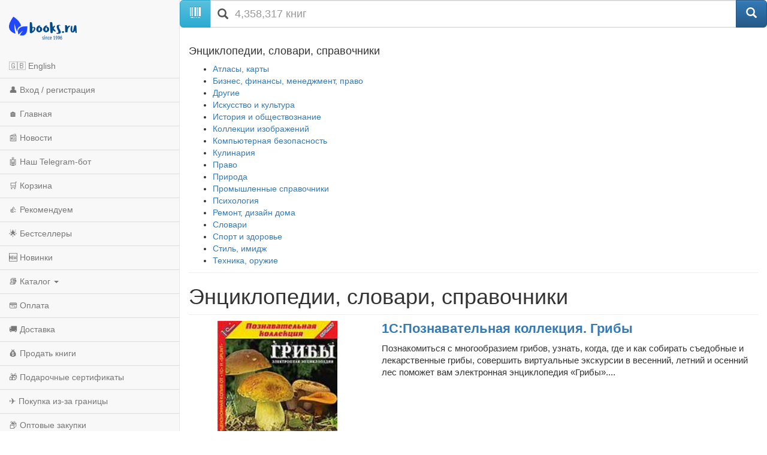

--- FILE ---
content_type: text/html; charset=utf-8
request_url: https://m.books.ru/entsiklopedii-slovari-spravochniki-9030124/
body_size: 10971
content:
<!DOCTYPE html>
<html lang="ru">
  <head>
    <meta charset="utf-8">
    <meta http-equiv="X-UA-Compatible" content="IE=edge">
    <meta name="viewport" content="width=device-width, initial-scale=1">
    <!-- The above 3 meta tags *must* come first in the head; any other head content must come *after* these tags -->
    <title>Энциклопедии, словари, справочники — купить книги по энциклопедии, словари, справочники с доставкой | Books.ru</title>

    <link rel="canonical" href="https://www.books.ru/entsiklopedii-slovari-spravochniki-9030124/">

<!--Breadcrumps -->


<script type="application/ld+json">
{
  "@context": "https://schema.org",
  "@type": "BreadcrumbList",
  "itemListElement": [

  { 
    "@type": "ListItem",
    "position": 1,
    "name": "софт",
    "item": "https://www.books.ru/soft-9029999/"
   },  { 
    "@type": "ListItem",
    "position": 2,
    "name": "Энциклопедии, словари, справочники",
    "item": "https://www.books.ru/entsiklopedii-slovari-spravochniki-9030124/"
   }
  ]
}
</script>


<!-- -->

    <!-- jQuery (necessary for Bootstrap's JavaScript plugins) -->
    <script src="https://ajax.googleapis.com/ajax/libs/jquery/1.11.0/jquery.min.js"></script>
    
    <script src="/static/js/jquery.mobile.custom.min.js"></script>

    <!-- Latest compiled and minified CSS -->
    <link rel="stylesheet" href="https://maxcdn.bootstrapcdn.com/bootstrap/3.3.5/css/bootstrap.min.css">

    <!-- Optional theme -->
    <link rel="stylesheet" href="https://maxcdn.bootstrapcdn.com/bootstrap/3.3.5/css/bootstrap-theme.min.css">

    <!-- Latest compiled and minified JavaScript -->
    <script src="https://maxcdn.bootstrapcdn.com/bootstrap/3.3.5/js/bootstrap.min.js"></script>
    
    <!-- Latest compiled and minified CSS -->
    <link rel="stylesheet" href="//cdnjs.cloudflare.com/ajax/libs/jasny-bootstrap/3.1.3/css/jasny-bootstrap.min.css">

    <!-- Latest compiled and minified JavaScript -->
    <script src="//cdnjs.cloudflare.com/ajax/libs/jasny-bootstrap/3.1.3/js/jasny-bootstrap.min.js"></script>
    
    <link type="text/css" href="/static/css/mobile.css?v=401" rel="Stylesheet" />
    
    <script type="text/javascript" src="/static/js/jquery.cookie.js"></script>
    
    <script src="/static/js/mobile.js?v=381"></script>

    <!-- HTML5 shim and Respond.js for IE8 support of HTML5 elements and media queries -->
    <!-- WARNING: Respond.js doesn't work if you view the page via file:// -->
    <!--[if lt IE 9]>
      <script src="https://oss.maxcdn.com/html5shiv/3.7.2/html5shiv.min.js"></script>
      <script src="https://oss.maxcdn.com/respond/1.4.2/respond.min.js"></script>
    <![endif]-->        
    <script type="text/javascript" src="/static/js/infinite.scroll.js?v=381"></script>
  </head>
  <body>
  
  
<script>

// fallback for popupwindow() if desktop helper isn't loaded here
if (typeof window.popupwindow !== 'function') {
  window.popupwindow = function(html) {
    var ov = document.createElement('div');
    ov.setAttribute('style',
      'position:fixed;inset:0;background:rgba(0,0,0,.5);z-index:9999;display:flex;align-items:center;justify-content:center;padding:10px;');
    var bx = document.createElement('div');
    bx.setAttribute('style',
      'max-width:420px;width:100%;background:#fff;border-radius:10px;padding:10px 12px;font-family:Arial,sans-serif;');
    bx.innerHTML = html + '<div style="text-align:right;margin-top:8px;">' +
      '<a href="#" onclick="this.closest(\'div\').parentNode.remove();return false;" ' +
      'style="display:inline-block;padding:6px 10px;border-radius:6px;background:#eee;text-decoration:none;color:#333;font-weight:700;">OK</a></div>';
    ov.appendChild(bx);
    document.body.appendChild(ov);
  };
}
function setLang(lang) {
  try {
    var d = new Date(); d.setFullYear(d.getFullYear() + 1);
    document.cookie = 'lang=' + lang + '; path=/; expires=' + d.toUTCString();
  } catch(e) {}
  location.href='/?lang=' + lang;
}

</script>


<div class="navmenu navmenu-default navmenu-fixed-left offcanvas-sm">
  <a class="navmenu-brand visible-md visible-lg" href="/"><img height="50px" class="logo" title="books.ru" alt="Books.Ru - интернет-магазин двух поколений" src="/static/images/logo271-m1.png"></a>

  <ul class="nav navmenu-nav">

          <li>
        <a href="#" onclick="Javascript:popupwindow('<div style=\'text-align:center; font-family: Arial, sans-serif; padding: 8px 6px;\'>\
  <h3 style=\'margin: 6px 0 10px; font-size: 18px; font-weight: 700;\'>Welcome to Books.ru</h3>\
  <p style=\'margin: 0 0 10px; line-height: 1.45; font-size: 14px;\'>At Books.ru, you’ll find the largest selection of Russian books, worldwide delivery, and a variety of payment options.</p>\
  <p style=\'margin: 0 0 16px; line-height: 1.45; font-size: 14px;\'>For assistance, email us at <a href=\'mailto:supbooks@books.ru\'>supbooks@books.ru</a> or message us:</p>\
  <div style=\'display:inline-flex; gap:10px; flex-wrap: wrap; justify-content:center;\'>\
    <a href=\'https://wa.me/message/IB23DRGHJSBPD1\' target=\'_blank\' rel=\'noopener\' \
       style=\'display:inline-flex; align-items:center; padding:8px 12px; border-radius:6px; text-decoration:none; font-weight:600; font-size:14px; background:#25D366; color:#fff;\'>\
      <svg xmlns=\'http://www.w3.org/2000/svg\' width=\'18\' height=\'18\' viewBox=\'0 0 32 32\' style=\'margin-right:8px; flex:0 0 auto;\'><path fill=\'#FFFFFF\' d=\'M16 0C7.163 0 0 7.163 0 16c0 2.822.736 5.573 2.137 7.996L0 32l8.24-2.102A15.91 15.91 0 0 0 16 32c8.837 0 16-7.163 16-16S24.837 0 16 0Z\' opacity=\'.15\'/><path fill=\'#FFFFFF\' d=\'M24.47 19.563c-.375-.188-2.213-1.094-2.556-1.219-.344-.125-.594-.188-.844.188s-.969 1.219-1.188 1.469-.438.281-.813.094c-.375-.188-1.594-.587-3.031-1.87-1.119-.998-1.875-2.231-2.094-2.606-.219-.375-.023-.578.164-.766.169-.169.375-.438.563-.656.188-.219.25-.375.375-.625.125-.25.062-.469-.031-.656-.094-.188-.844-2.031-1.156-2.781-.305-.73-.617-.63-.844-.642l-.719-.013c-.25 0-.656.094-1 .469s-1.312 1.281-1.312 3.125 1.344 3.625 1.531 3.875c.188.25 2.641 4.031 6.406 5.656.896.387 1.594.619 2.141.793.9.287 1.719.247 2.375.15.725-.108 2.213-.906 2.531-1.781.312-.875.312-1.625.219-1.781-.094-.156-.344-.25-.719-.438Z\'/></svg>WhatsApp</a>\
    <a href=\'https://t.me/booksru_bot\' target=\'_blank\' rel=\'noopener\' \
       style=\'display:inline-flex; align-items:center; padding:8px 12px; border-radius:6px; text-decoration:none; font-weight:600; font-size:14px; background:#37AEE2; color:#fff;\'>\
      <svg xmlns=\'http://www.w3.org/2000/svg\' width=\'18\' height=\'18\' viewBox=\'0 0 240 240\' style=\'margin-right:8px; flex:0 0 auto;\'>\
        <circle cx=\'120\' cy=\'120\' r=\'120\' fill=\'#ffffff\' opacity=\'.15\'/>\
        <path fill=\'#ffffff\' d=\'M179.45 72.53a4.97 4.97 0 0 0-4.9-.65L57.4 116.55c-2.24.89-3.69 2.95-3.74 5.34-.06 2.39 1.29 4.51 3.48 5.48l27.41 12.09c2.32.99 5.02.55 6.91-1.1l50.43-43.53c1.54-1.33 3.81-1.44 5.48-.27 1.67 1.18 2.37 3.29 1.71 5.19l-18.74 54.92c-.79 2.31.02 4.87 1.97 6.36 1.95 1.48 4.62 1.66 6.76.46l28.84-15.83c2.18-1.2 3.48-3.56 3.3-6.04l-3.65-48.78c-.13-1.73.46-3.43 1.64-4.72a4.98 4.98 0 0 0-.5-7.29Z\'/></svg>Telegram</a>\
  </div>\
  <p style=\'margin: 16px 0 0;\'>\
    <a class=\'custom_link\' href=\'/?lang=eng\' style=\'display:inline-block; padding:10px 14px; border-radius:6px; background:#333; color:#fff; text-decoration:none; font-weight:700; font-size:14px;\'>Go to English version</a>\
  </p>\
</div>');return false;">🇬🇧 English</a>
      </li>
    
                    <li><a href="https://m.books.ru/member/login.php">👤 Вход / регистрация</a></li>
            <li><a href="/">🏠 Главная</a></li>
      <li><a href="/news/">📰 Новости</a></li>
      <li><a href="https://t.me/booksru_bot">🤖 Наш Telegram-бот</a></li>
      <li><a href="/cart.php">🛒 Корзина</a></li>
      <li><a href="/rekomenduem-26449/?filter[view]=only_available&filter[sort]=5&type=">👍 Рекомендуем</a></li>
      <!-- <li><a href="/booksale-2025/">Распродажа</a></li> -->
      <li><a href="/bestsellers/">🌟 Бестселлеры</a></li>
      <li><a href="/new/">🆕 Новинки</a></li>

      <li class="divider"></li>
      <li class="dropdown">
        <a href="#" class="dropdown-toggle" data-toggle="dropdown">📚 Каталог <b class="caret"></b></a>
        <ul class="dropdown-menu navmenu-nav">
          <li><a href="/detskaya-literatura-9000089/">Детская литература</a></li>
          <li><a href="/khudozhestvennaya-literatura-9001274/">Художественная литература</a></li>
          <li><a href="/kompyutery-i-internet-9001405/">Компьютеры и Интернет</a></li>
          <li><a href="/biznes-9000032/">Бизнес</a></li>
          <li><a href="/kultura-iskusstvo-publitsistika-muzyka-9000545/">Культура, искусство, публицистика, музыка</a></li>
          <li><a href="/nauka-tekhnika-meditsina-9000660/">Наука, техника, медицина</a></li>
          <li><a href="/biznes-9000032/">Бизнес</a></li>
          <li><a href="/dom-semya-khobbi-sport-9000137/">Дом, семья, хобби, спорт</a></li>
          <li><a href="/religiya-okkultizm-ezoterika-astrologiya-9000487/">Религия, оккультизм, эзотерика, астрология</a></li>
          <li><a href="/spetsialnye-izdaniya-9001368/">Специальные издания</a></li>
          <li><a href="/spravochniki-entsiklopedii-slovari-9001333/">Справочники, энциклопедии, словари</a></li>
          <li><a href="/e-knigi-605406/">е-книги</a></li>
        </ul>
      </li>

      <li class="divider"></li>
      <li><a href="/payment/">💳 Оплата</a></li>
      <li><a href="/shipping/">🚚 Доставка</a></li>
      <li><a href="/sell/">💰 Продать книги</a></li>
      <li><a href="/podarochnye-sertifikaty-699908">🎁 Подарочные сертификаты</a></li>
      <li class="divider"></li>
      <li><a href="/abroad/">✈️ Покупка из-за границы</a></li>
      <li><a href="/help/company/bulk_purchase/">📦 Оптовые закупки</a></li>
      <li><a href="/info_for_author">✍️ Авторам</a></li>
      <li><a href="/help/">❓ Справка</a></li>
      <li><a href="/postform/?feedback">✉️ Обратная связь</a></li>
      <li><a href="#" class="full_version_b">💻 Полная версия</a></li>
      </ul>
</div>

<div class="navbar navbar-default navbar-fixed-top hidden-md hidden-lg">
  <button type="button" class="navbar-toggle" data-toggle="offcanvas" data-target=".navmenu">
    <span class="icon-bar"></span>
    <span class="icon-bar"></span>
    <span class="icon-bar"></span>
  </button>
  <a class="navbar-brand" href="/"><img height="50px" class="logo" style="margin-left:50px" title="books.ru" alt="Books.Ru - интернет-магазин двух поколений" src="/static/images/logo271-m1.png"></a>
  <a title="Перейти в корзину" href="https://m.books.ru/cart.php" class="btn btn-default pull-right btn-cart">
     <span class="glyphicon glyphicon-shopping-cart" aria-hidden="true"></span>
  </a>
</div>

<div class="container">
  <div class="row">
    <form class="form-group" action="/search.php" method="get">
      <div class="input-group input-group-lg">
        <span class="input-group-btn">
          <span class="btn btn-info" id="scan_button"><span class="glyphicon glyphicon-barcode" aria-hidden="true"></span> </span>
        </span>
        <div class="icon-addon addon-lg">
          <input required name="s[query]" type="text" placeholder="4,358,317 книг" class="form-control" id="search" value="">
          <label for="search" class="glyphicon glyphicon-search" rel="tooltip"></label>
        </div>
        <span class="input-group-btn">
          <input type="hidden" value="1" id="go" name="s[go]">
          <button class="btn btn-primary" type="submit"><span class="glyphicon glyphicon-search" aria-hidden="true"></span></button>
        </span>
      </div>
    </form>
  </div>
</div>
<div class="container">
    <div class="span12">    
        <h4>Энциклопедии, словари, справочники</h4>
        <div class="owner-menu subcategory">
            <ul>
                                <li><a href="/atlasy-karty-9030130/" title=''>Атласы, карты</a></li>
                                <li><a href="/biznes-finansy-menedzhment-pravo-9030131/" title=''>Бизнес, финансы, менеджмент, право</a></li>
                                <li><a href="/drugie-9030145/" title=''>Другие</a></li>
                                <li><a href="/iskusstvo-i-kultura-9030135/" title=''>Искусство и культура</a></li>
                                <li><a href="/istoriya-i-obshchestvoznanie-9030139/" title=''>История и обществознание</a></li>
                                <li><a href="/kollektsii-izobrazhenii-9030136/" title=''>Коллекции изображений</a></li>
                                <li><a href="/kompyuternaya-bezopasnost-9030137/" title=''>Компьютерная безопасность</a></li>
                                <li><a href="/kulinariya-9030138/" title=''>Кулинария</a></li>
                                <li><a href="/pravo-226644/" title=''>Право</a></li>
                                <li><a href="/priroda-9030142/" title=''>Природа</a></li>
                                <li><a href="/promyshlennye-spravochniki-9030140/" title=''>Промышленные справочники</a></li>
                                <li><a href="/psikhologiya-9030143/" title=''>Психология</a></li>
                                <li><a href="/remont-dizain-doma-9030133/" title=''>Ремонт, дизайн дома</a></li>
                                <li><a href="/slovari-9030125/" title=''>Словари</a></li>
                                <li><a href="/sport-i-zdorove-9030134/" title=''>Спорт и здоровье</a></li>
                                <li><a href="/stil-imidzh-9030132/" title=''>Стиль, имидж</a></li>
                                <li><a href="/tekhnika-oruzhie-9030144/" title=''>Техника, оружие</a></li>
                            </ul>
        </div>
    </div>
              <hr><div class="span12"><h1 class='ceo_h1'>Энциклопедии, словари, справочники</h1></div>
         <hr>

    <div id="wares_list_block">
        <div class="cblock wares_page_block" data-url-current='/entsiklopedii-slovari-spravochniki-9030124/' data-url-next='/entsiklopedii-slovari-spravochniki-9030124/?data_type=json&page=2'>
                                            
<div class="row row-xs-padding" style="margin-bottom:18px;">
    <div class="col-xs-4 text-center">
        <div>
            <a                 href="/books/1spoznavatelnaya-kollektsiya-griby-581089/?show=1"
                title="1С:Познавательная коллекция. Грибы">
                <img class="item-img" src="https://files.books.ru/pic/581001-582000/581089/000581089.jpg" width="100%" alt="1С:Познавательная коллекция. Грибы" />
            </a>
            <span class="tl"></span><span class="tr"></span><span class="bl"></span><span class="br"></span>
        </div>
        <div>
                                                                                                                <p style="margin-bottom:4px;">
                                                    <span class="price" style="color:#888;"><strong><s>1.94
                                <span class="rub"><span class="currency_ticker">USD</span></span></s></strong></span>
                                                <span class="price promo" style="font-size:18px;">
                            <strong>1.56
                                <span class="rub"><span class="currency_ticker">USD</span></span>
                            </strong>
                        </span>
                                                    <span class="storage" style="font-size:12px;"><br>На складе</span>
                                            </p>
                                <p>
                                            <a                            href="/cart_add.php?product=581089&t=1769738247&back_url=%2Fentsiklopedii-slovari-spravochniki-9030124%2F"
                           class="btn btn-warning btn-buy btn-sm btn-block"
                           style="background-color: #007bff; color: #fff; font-weight: bold;">
                            В корзину                        </a>
                                    </p>
                                                </div>
    </div>
    <div class="col-xs-8">
        <p class="title"
           style="font-size: 22px; font-weight: bold; line-height:1.22; margin-bottom:8px;">
            <a                href="/books/1spoznavatelnaya-kollektsiya-griby-581089/?show=1"
               title="1С:Познавательная коллекция. Грибы">
<!--               style="color:#222;"> -->
                1С:Познавательная коллекция. Грибы
            </a>
        </p>
                    <p class="authors" style="color:#666; margin-bottom:10px;">
                	            </p>
                <p style="font-size:15px; color:#333; margin-bottom:8px; line-height:1.34;">
            Познакомиться с многообразием грибов, узнать, когда, где и как собирать съедобные и лекарственные грибы, совершить виртуальные экскурсии в весенний, летний и осенний лес поможет вам электронная энциклопедия «Грибы»....
        </p>
                    </div>
</div>
<hr style="margin-top:10px;margin-bottom:14px;">
<div class="row row-xs-padding" style="margin-bottom:18px;">
    <div class="col-xs-4 text-center">
        <div>
            <a                 href="/books/cd-russkaya-dramaturgiya-ot-sumarokova-do-kharmsa-336568/?show=1"
                title="CD Русская драматургия от Сумарокова до Хармса">
                <img class="item-img" src="https://files.books.ru/pic/336001-337000/336568/336568.jpg" width="100%" alt="CD Русская драматургия от Сумарокова до Хармса" />
            </a>
            <span class="tl"></span><span class="tr"></span><span class="bl"></span><span class="br"></span>
        </div>
        <div>
                                                                                                                <p style="margin-bottom:4px;">
                                                    <span class="price" style="color:#888;"><strong><s>4.42
                                <span class="rub"><span class="currency_ticker">USD</span></span></s></strong></span>
                                                <span class="price promo" style="font-size:18px;">
                            <strong>3.54
                                <span class="rub"><span class="currency_ticker">USD</span></span>
                            </strong>
                        </span>
                                                    <span class="storage" style="font-size:12px;"><br>На складе</span>
                                            </p>
                                <p>
                                            <a                            href="/cart_add.php?product=336568&t=1769738247&back_url=%2Fentsiklopedii-slovari-spravochniki-9030124%2F"
                           class="btn btn-warning btn-buy btn-sm btn-block"
                           style="background-color: #007bff; color: #fff; font-weight: bold;">
                            В корзину                        </a>
                                    </p>
                                                </div>
    </div>
    <div class="col-xs-8">
        <p class="title"
           style="font-size: 22px; font-weight: bold; line-height:1.22; margin-bottom:8px;">
            <a                href="/books/cd-russkaya-dramaturgiya-ot-sumarokova-do-kharmsa-336568/?show=1"
               title="CD Русская драматургия от Сумарокова до Хармса">
<!--               style="color:#222;"> -->
                CD Русская драматургия от Сумарокова до Хармса
            </a>
        </p>
                    <p class="authors" style="color:#666; margin-bottom:10px;">
                	            </p>
                <p style="font-size:15px; color:#333; margin-bottom:8px; line-height:1.34;">
            Уникальное собрание произведений выдающихся русских драматургов 17 - начала 20 столетий: от классицизма, представленного трагедиями Сумарокова, ставших отправной точкой в развитии русского театра классицистического...
        </p>
                    </div>
</div>
<hr style="margin-top:10px;margin-bottom:14px;">
<div class="row row-xs-padding" style="margin-bottom:18px;">
    <div class="col-xs-4 text-center">
        <div>
            <a                 href="/books/vse-dlya-palm-os-sollection-60-jewel-575565/?show=1"
                title="Все для Palm OS. Сollection 6.0 (Jewel)">
                <img class="item-img" src="/static/images/item_no_cover.png" width="100%" alt="Все для Palm OS. Сollection 6.0 (Jewel)" />
            </a>
            <span class="tl"></span><span class="tr"></span><span class="bl"></span><span class="br"></span>
        </div>
        <div>
                                                                                                                <p style="margin-bottom:4px;">
                                                    <span class="price" style="color:#888;"><strong><s>2.68
                                <span class="rub"><span class="currency_ticker">USD</span></span></s></strong></span>
                                                <span class="price promo" style="font-size:18px;">
                            <strong>2.14
                                <span class="rub"><span class="currency_ticker">USD</span></span>
                            </strong>
                        </span>
                                                    <span class="storage" style="font-size:12px;"><br>На складе</span>
                                            </p>
                                <p>
                                            <a                            href="/cart_add.php?product=575565&t=1769738247&back_url=%2Fentsiklopedii-slovari-spravochniki-9030124%2F"
                           class="btn btn-warning btn-buy btn-sm btn-block"
                           style="background-color: #007bff; color: #fff; font-weight: bold;">
                            В корзину                        </a>
                                    </p>
                                                </div>
    </div>
    <div class="col-xs-8">
        <p class="title"
           style="font-size: 22px; font-weight: bold; line-height:1.22; margin-bottom:8px;">
            <a                href="/books/vse-dlya-palm-os-sollection-60-jewel-575565/?show=1"
               title="Все для Palm OS. Сollection 6.0 (Jewel)">
<!--               style="color:#222;"> -->
                Все для Palm OS. Сollection 6.0 (Jewel)
            </a>
        </p>
                    <p class="authors" style="color:#666; margin-bottom:10px;">
                	            </p>
                <p style="font-size:15px; color:#333; margin-bottom:8px; line-height:1.34;">
            
        </p>
                    </div>
</div>
<hr style="margin-top:10px;margin-bottom:14px;">
<div class="row row-xs-padding" style="margin-bottom:18px;">
    <div class="col-xs-4 text-center">
        <div>
            <a                 href="/books/vseobshchaya-istoriya-velikikh-puteshestvii-i-velikikh-puteshestvennikov-cd-511886/?show=1"
                title="Всеобщая история великих путешествий и великих путешественников CD">
                <img class="item-img" src="https://files.books.ru/pic/511001-512000/511886/511886.jpg" width="100%" alt="Всеобщая история великих путешествий и великих путешественников CD" />
            </a>
            <span class="tl"></span><span class="tr"></span><span class="bl"></span><span class="br"></span>
        </div>
        <div>
                                                                                                                <p style="margin-bottom:4px;">
                                                <span class="price " style="font-size:18px;">
                            <strong>9.52
                                <span class="rub"><span class="currency_ticker">USD</span></span>
                            </strong>
                        </span>
                                                    <span class="storage" style="font-size:12px;"><br>На складе</span>
                                            </p>
                                <p>
                                            <a                            href="/cart_add.php?product=511886&t=1769738247&back_url=%2Fentsiklopedii-slovari-spravochniki-9030124%2F"
                           class="btn btn-warning btn-buy btn-sm btn-block"
                           style="background-color: #007bff; color: #fff; font-weight: bold;">
                            В корзину                        </a>
                                    </p>
                                                </div>
    </div>
    <div class="col-xs-8">
        <p class="title"
           style="font-size: 22px; font-weight: bold; line-height:1.22; margin-bottom:8px;">
            <a                href="/books/vseobshchaya-istoriya-velikikh-puteshestvii-i-velikikh-puteshestvennikov-cd-511886/?show=1"
               title="Всеобщая история великих путешествий и великих путешественников CD">
<!--               style="color:#222;"> -->
                Всеобщая история великих путешествий и великих путешественников CD
            </a>
        </p>
                    <p class="authors" style="color:#666; margin-bottom:10px;">
                	Верн Жюль            </p>
                <p style="font-size:15px; color:#333; margin-bottom:8px; line-height:1.34;">
            
        </p>
                    </div>
</div>
<hr style="margin-top:10px;margin-bottom:14px;">
<div class="row row-xs-padding" style="margin-bottom:18px;">
    <div class="col-xs-4 text-center">
        <div>
            <a                 href="/books/kontakt-2007-zheltye-stranitsy-vsego-peterburga-i-oblasti-elektronnaya-versiya-na-kompakt-diske-495280/?show=1"
                title="&quot;KONTAKT! 2007 Желтые Страницы всего Петербурга и области&quot; Электронная версия на компакт диске">
                <img class="item-img" src="https://files.books.ru/pic/495001-496000/495280/495280.jpg" width="100%" alt="&quot;KONTAKT! 2007 Желтые Страницы всего Петербурга и области&quot; Электронная версия на компакт диске" />
            </a>
            <span class="tl"></span><span class="tr"></span><span class="bl"></span><span class="br"></span>
        </div>
        <div>
                                                                                                                            <p>&nbsp;</p>
                        <p>Нет в продаже</p>
                                                                                                            </div>
    </div>
    <div class="col-xs-8">
        <p class="title"
           style="font-size: 22px; font-weight: bold; line-height:1.22; margin-bottom:8px;">
            <a                href="/books/kontakt-2007-zheltye-stranitsy-vsego-peterburga-i-oblasti-elektronnaya-versiya-na-kompakt-diske-495280/?show=1"
               title="&quot;KONTAKT! 2007 Желтые Страницы всего Петербурга и области&quot; Электронная версия на компакт диске">
<!--               style="color:#222;"> -->
                &quot;KONTAKT! 2007 Желтые Страницы всего Петербурга и области&quot; Электронная версия на компакт диске
            </a>
        </p>
                    <p class="authors" style="color:#666; margin-bottom:10px;">
                	            </p>
                <p style="font-size:15px; color:#333; margin-bottom:8px; line-height:1.34;">
            Содержит базы данных: • Москва и Московская область • Санкт-Петербург и Ленинградская область • Нижний Новгород и Нижегородская область • Самара и Самарская область • Ульяновск и Ульяновская область • Екатеринбург и...
        </p>
                    </div>
</div>
<hr style="margin-top:10px;margin-bottom:14px;">
<div class="row row-xs-padding" style="margin-bottom:18px;">
    <div class="col-xs-4 text-center">
        <div>
            <a                 href="/books/100-000-pochemu-jewel-581123/?show=1"
                title="100 000 почему (Jewel)">
                <img class="item-img" src="/static/images/item_no_cover.png" width="100%" alt="100 000 почему (Jewel)" />
            </a>
            <span class="tl"></span><span class="tr"></span><span class="bl"></span><span class="br"></span>
        </div>
        <div>
                                                                                                                            <p>&nbsp;</p>
                        <p>Нет в продаже</p>
                                                                                                            </div>
    </div>
    <div class="col-xs-8">
        <p class="title"
           style="font-size: 22px; font-weight: bold; line-height:1.22; margin-bottom:8px;">
            <a                href="/books/100-000-pochemu-jewel-581123/?show=1"
               title="100 000 почему (Jewel)">
<!--               style="color:#222;"> -->
                100 000 почему (Jewel)
            </a>
        </p>
                    <p class="authors" style="color:#666; margin-bottom:10px;">
                	            </p>
                <p style="font-size:15px; color:#333; margin-bottom:8px; line-height:1.34;">
            
        </p>
                    </div>
</div>
<hr style="margin-top:10px;margin-bottom:14px;">
<div class="row row-xs-padding" style="margin-bottom:18px;">
    <div class="col-xs-4 text-center">
        <div>
            <a                 href="/books/100-djstones-100-luchshikh-tantsevalnykh-ringtonov-dlya-mobilnogo-telefona-jewel-575127/?show=1"
                title="100 DjsTones. 100 лучших танцевальных рингтонов для мобильного телефона (Jewel)">
                <img class="item-img" src="/static/images/item_no_cover.png" width="100%" alt="100 DjsTones. 100 лучших танцевальных рингтонов для мобильного телефона (Jewel)" />
            </a>
            <span class="tl"></span><span class="tr"></span><span class="bl"></span><span class="br"></span>
        </div>
        <div>
                                                                                                                            <p>&nbsp;</p>
                        <p>Нет в продаже</p>
                                                                                                            </div>
    </div>
    <div class="col-xs-8">
        <p class="title"
           style="font-size: 22px; font-weight: bold; line-height:1.22; margin-bottom:8px;">
            <a                href="/books/100-djstones-100-luchshikh-tantsevalnykh-ringtonov-dlya-mobilnogo-telefona-jewel-575127/?show=1"
               title="100 DjsTones. 100 лучших танцевальных рингтонов для мобильного телефона (Jewel)">
<!--               style="color:#222;"> -->
                100 DjsTones. 100 лучших танцевальных рингтонов для мобильного телефона (Jewel)
            </a>
        </p>
                    <p class="authors" style="color:#666; margin-bottom:10px;">
                	            </p>
                <p style="font-size:15px; color:#333; margin-bottom:8px; line-height:1.34;">
            
        </p>
                    </div>
</div>
<hr style="margin-top:10px;margin-bottom:14px;">
<div class="row row-xs-padding" style="margin-bottom:18px;">
    <div class="col-xs-4 text-center">
        <div>
            <a                 href="/books/100-zolotykh-teorem-kak-sdelat-reklamu-371744/?show=1"
                title="100 золотых теорем. Как сделать рекламу">
                <img class="item-img" src="https://files.books.ru/pic/371001-372000/371744/371744.jpg" width="100%" alt="100 золотых теорем. Как сделать рекламу" />
            </a>
            <span class="tl"></span><span class="tr"></span><span class="bl"></span><span class="br"></span>
        </div>
        <div>
                                                                                                                            <p>&nbsp;</p>
                        <p>Нет в продаже</p>
                                                                                                            </div>
    </div>
    <div class="col-xs-8">
        <p class="title"
           style="font-size: 22px; font-weight: bold; line-height:1.22; margin-bottom:8px;">
            <a                href="/books/100-zolotykh-teorem-kak-sdelat-reklamu-371744/?show=1"
               title="100 золотых теорем. Как сделать рекламу">
<!--               style="color:#222;"> -->
                100 золотых теорем. Как сделать рекламу
            </a>
        </p>
                    <p class="authors" style="color:#666; margin-bottom:10px;">
                	            </p>
                <p style="font-size:15px; color:#333; margin-bottom:8px; line-height:1.34;">
            Каждый день человек оказывается перед возможностью выбора товаров и услуг, и огромное влияние на этот выбор оказывает реклама.Электронная книга "100 золотых теорем рекламы" рассказывает о теории и практике рекламы, о...
        </p>
                    </div>
</div>
<hr style="margin-top:10px;margin-bottom:14px;">
<div class="row row-xs-padding" style="margin-bottom:18px;">
    <div class="col-xs-4 text-center">
        <div>
            <a                 href="/books/100-prostykh-retseptov-ukrainskoi-kukhni-dvd-jewel-574951/?show=1"
                title="100 простых рецептов украинской кухни (DVD) (Jewel)">
                <img class="item-img" src="/static/images/item_no_cover.png" width="100%" alt="100 простых рецептов украинской кухни (DVD) (Jewel)" />
            </a>
            <span class="tl"></span><span class="tr"></span><span class="bl"></span><span class="br"></span>
        </div>
        <div>
                                                                                                                            <p>&nbsp;</p>
                        <p>Нет в продаже</p>
                                                                                                            </div>
    </div>
    <div class="col-xs-8">
        <p class="title"
           style="font-size: 22px; font-weight: bold; line-height:1.22; margin-bottom:8px;">
            <a                href="/books/100-prostykh-retseptov-ukrainskoi-kukhni-dvd-jewel-574951/?show=1"
               title="100 простых рецептов украинской кухни (DVD) (Jewel)">
<!--               style="color:#222;"> -->
                100 простых рецептов украинской кухни (DVD) (Jewel)
            </a>
        </p>
                    <p class="authors" style="color:#666; margin-bottom:10px;">
                	            </p>
                <p style="font-size:15px; color:#333; margin-bottom:8px; line-height:1.34;">
            
        </p>
                    </div>
</div>
<hr style="margin-top:10px;margin-bottom:14px;">
<div class="row row-xs-padding" style="margin-bottom:18px;">
    <div class="col-xs-4 text-center">
        <div>
            <a                 href="/books/100-prostykh-retseptov-obed-za-20-minut-dvd-jewel-593867/?show=1"
                title="100 простых рецептов. Обед за 20 минут (DVD) (Jewel)">
                <img class="item-img" src="/static/images/item_no_cover.png" width="100%" alt="100 простых рецептов. Обед за 20 минут (DVD) (Jewel)" />
            </a>
            <span class="tl"></span><span class="tr"></span><span class="bl"></span><span class="br"></span>
        </div>
        <div>
                                                                                                                            <p>&nbsp;</p>
                        <p>Нет в продаже</p>
                                                                                                            </div>
    </div>
    <div class="col-xs-8">
        <p class="title"
           style="font-size: 22px; font-weight: bold; line-height:1.22; margin-bottom:8px;">
            <a                href="/books/100-prostykh-retseptov-obed-za-20-minut-dvd-jewel-593867/?show=1"
               title="100 простых рецептов. Обед за 20 минут (DVD) (Jewel)">
<!--               style="color:#222;"> -->
                100 простых рецептов. Обед за 20 минут (DVD) (Jewel)
            </a>
        </p>
                    <p class="authors" style="color:#666; margin-bottom:10px;">
                	            </p>
                <p style="font-size:15px; color:#333; margin-bottom:8px; line-height:1.34;">
            
        </p>
                    </div>
</div>
<hr style="margin-top:10px;margin-bottom:14px;">
<div class="row row-xs-padding" style="margin-bottom:18px;">
    <div class="col-xs-4 text-center">
        <div>
            <a                 href="/books/100-prostykh-retseptov-russkoi-kukhni-dvd-jewel-574874/?show=1"
                title="100 простых рецептов русской кухни (DVD) (Jewel)">
                <img class="item-img" src="/static/images/item_no_cover.png" width="100%" alt="100 простых рецептов русской кухни (DVD) (Jewel)" />
            </a>
            <span class="tl"></span><span class="tr"></span><span class="bl"></span><span class="br"></span>
        </div>
        <div>
                                                                                                                            <p>&nbsp;</p>
                        <p>Нет в продаже</p>
                                                                                                            </div>
    </div>
    <div class="col-xs-8">
        <p class="title"
           style="font-size: 22px; font-weight: bold; line-height:1.22; margin-bottom:8px;">
            <a                href="/books/100-prostykh-retseptov-russkoi-kukhni-dvd-jewel-574874/?show=1"
               title="100 простых рецептов русской кухни (DVD) (Jewel)">
<!--               style="color:#222;"> -->
                100 простых рецептов русской кухни (DVD) (Jewel)
            </a>
        </p>
                    <p class="authors" style="color:#666; margin-bottom:10px;">
                	            </p>
                <p style="font-size:15px; color:#333; margin-bottom:8px; line-height:1.34;">
            
        </p>
                    </div>
</div>
<hr style="margin-top:10px;margin-bottom:14px;">
<div class="row row-xs-padding" style="margin-bottom:18px;">
    <div class="col-xs-4 text-center">
        <div>
            <a                 href="/books/100-prostykh-retseptov-uzhin-za-20-minut-dvd-jewel-593868/?show=1"
                title="100 простых рецептов. Ужин за 20 минут (DVD) (Jewel)">
                <img class="item-img" src="https://files.books.ru/pic/593001-594000/593868/593868.jpg" width="100%" alt="100 простых рецептов. Ужин за 20 минут (DVD) (Jewel)" />
            </a>
            <span class="tl"></span><span class="tr"></span><span class="bl"></span><span class="br"></span>
        </div>
        <div>
                                                                                                                            <p>&nbsp;</p>
                        <p>Нет в продаже</p>
                                                                                                            </div>
    </div>
    <div class="col-xs-8">
        <p class="title"
           style="font-size: 22px; font-weight: bold; line-height:1.22; margin-bottom:8px;">
            <a                href="/books/100-prostykh-retseptov-uzhin-za-20-minut-dvd-jewel-593868/?show=1"
               title="100 простых рецептов. Ужин за 20 минут (DVD) (Jewel)">
<!--               style="color:#222;"> -->
                100 простых рецептов. Ужин за 20 минут (DVD) (Jewel)
            </a>
        </p>
                    <p class="authors" style="color:#666; margin-bottom:10px;">
                	            </p>
                <p style="font-size:15px; color:#333; margin-bottom:8px; line-height:1.34;">
            Вы хотите вкусно поесть, но у Вас нет времени? Уже пора завтракать, а стол пустой? Этот диск для Вас. Любителям кухни предлагаем воспользоваться лучшими современными рецептами приготовления простых и быстрых в...
        </p>
                    </div>
</div>
<hr style="margin-top:10px;margin-bottom:14px;">
<div class="row row-xs-padding" style="margin-bottom:18px;">
    <div class="col-xs-4 text-center">
        <div>
            <a                 href="/books/100-prostykh-retseptov-yaponskoi-kukhni-dvd-jewel-574875/?show=1"
                title="100 простых рецептов японской кухни (DVD) (Jewel)">
                <img class="item-img" src="https://files.books.ru/pic/574001-575000/574875/574875.jpg" width="100%" alt="100 простых рецептов японской кухни (DVD) (Jewel)" />
            </a>
            <span class="tl"></span><span class="tr"></span><span class="bl"></span><span class="br"></span>
        </div>
        <div>
                                                                                                                            <p>&nbsp;</p>
                        <p>Нет в продаже</p>
                                                                                                            </div>
    </div>
    <div class="col-xs-8">
        <p class="title"
           style="font-size: 22px; font-weight: bold; line-height:1.22; margin-bottom:8px;">
            <a                href="/books/100-prostykh-retseptov-yaponskoi-kukhni-dvd-jewel-574875/?show=1"
               title="100 простых рецептов японской кухни (DVD) (Jewel)">
<!--               style="color:#222;"> -->
                100 простых рецептов японской кухни (DVD) (Jewel)
            </a>
        </p>
                    <p class="authors" style="color:#666; margin-bottom:10px;">
                	            </p>
                <p style="font-size:15px; color:#333; margin-bottom:8px; line-height:1.34;">
            Как известно Японская кухня одна из самых утонченных в мире и использует специальные продукты и приправы, которые отсутствуют в Российских магазинах. Но эти блюда очень вкусные и пользуются заслуженной славой. Чтобы...
        </p>
                    </div>
</div>
<hr style="margin-top:10px;margin-bottom:14px;">
<div class="row row-xs-padding" style="margin-bottom:18px;">
    <div class="col-xs-4 text-center">
        <div>
            <a                 href="/books/100-prostykh-retseptov-uzhin-za-20-minut-dvd-jewel-603627/?show=1"
                title="100 простых рецептов. Ужин за 20 минут (DVD) (Jewel)">
                <img class="item-img" src="https://files.books.ru/pic/603001-604000/603627/603627.jpg" width="100%" alt="100 простых рецептов. Ужин за 20 минут (DVD) (Jewel)" />
            </a>
            <span class="tl"></span><span class="tr"></span><span class="bl"></span><span class="br"></span>
        </div>
        <div>
                                                                                                                            <p>&nbsp;</p>
                        <p>Нет в продаже</p>
                                                                                                            </div>
    </div>
    <div class="col-xs-8">
        <p class="title"
           style="font-size: 22px; font-weight: bold; line-height:1.22; margin-bottom:8px;">
            <a                href="/books/100-prostykh-retseptov-uzhin-za-20-minut-dvd-jewel-603627/?show=1"
               title="100 простых рецептов. Ужин за 20 минут (DVD) (Jewel)">
<!--               style="color:#222;"> -->
                100 простых рецептов. Ужин за 20 минут (DVD) (Jewel)
            </a>
        </p>
                    <p class="authors" style="color:#666; margin-bottom:10px;">
                	            </p>
                <p style="font-size:15px; color:#333; margin-bottom:8px; line-height:1.34;">
            Вы хотите вкусно поесть, но у Вас нет времени? Уже пора завтракать, а стол пустой? Этот диск для Вас. Любителям кухни предлагаем воспользоваться лучшими современными рецептами приготовления простых и быстрых в...
        </p>
                    </div>
</div>
<hr style="margin-top:10px;margin-bottom:14px;">
<div class="row row-xs-padding" style="margin-bottom:18px;">
    <div class="col-xs-4 text-center">
        <div>
            <a                 href="/books/100-prostykh-retseptov-italyanskoi-kukhni-dvd-jewel-574872/?show=1"
                title="100 простых рецептов итальянской кухни (DVD) (Jewel)">
                <img class="item-img" src="https://files.books.ru/pic/574001-575000/574872/574872.jpg" width="100%" alt="100 простых рецептов итальянской кухни (DVD) (Jewel)" />
            </a>
            <span class="tl"></span><span class="tr"></span><span class="bl"></span><span class="br"></span>
        </div>
        <div>
                                                                                                                            <p>&nbsp;</p>
                        <p>Нет в продаже</p>
                                                                                                            </div>
    </div>
    <div class="col-xs-8">
        <p class="title"
           style="font-size: 22px; font-weight: bold; line-height:1.22; margin-bottom:8px;">
            <a                href="/books/100-prostykh-retseptov-italyanskoi-kukhni-dvd-jewel-574872/?show=1"
               title="100 простых рецептов итальянской кухни (DVD) (Jewel)">
<!--               style="color:#222;"> -->
                100 простых рецептов итальянской кухни (DVD) (Jewel)
            </a>
        </p>
                    <p class="authors" style="color:#666; margin-bottom:10px;">
                	            </p>
                <p style="font-size:15px; color:#333; margin-bottom:8px; line-height:1.34;">
            Как известно Японская кухня одна из самых утонченных в мире и использует специальные продукты и приправы, которые отсутствуют в Российских магазинах. Но эти блюда очень вкусные и пользуются заслуженной славой. Чтобы...
        </p>
                    </div>
</div>
<hr style="margin-top:10px;margin-bottom:14px;">
<div class="row row-xs-padding" style="margin-bottom:18px;">
    <div class="col-xs-4 text-center">
        <div>
            <a                 href="/books/100-prostykh-retseptov-zavtrak-za-20-minut-dvd-jewel-593866/?show=1"
                title="100 простых рецептов. Завтрак за 20 минут (DVD) (Jewel)">
                <img class="item-img" src="/static/images/item_no_cover.png" width="100%" alt="100 простых рецептов. Завтрак за 20 минут (DVD) (Jewel)" />
            </a>
            <span class="tl"></span><span class="tr"></span><span class="bl"></span><span class="br"></span>
        </div>
        <div>
                                                                                                                            <p>&nbsp;</p>
                        <p>Нет в продаже</p>
                                                                                                            </div>
    </div>
    <div class="col-xs-8">
        <p class="title"
           style="font-size: 22px; font-weight: bold; line-height:1.22; margin-bottom:8px;">
            <a                href="/books/100-prostykh-retseptov-zavtrak-za-20-minut-dvd-jewel-593866/?show=1"
               title="100 простых рецептов. Завтрак за 20 минут (DVD) (Jewel)">
<!--               style="color:#222;"> -->
                100 простых рецептов. Завтрак за 20 минут (DVD) (Jewel)
            </a>
        </p>
                    <p class="authors" style="color:#666; margin-bottom:10px;">
                	            </p>
                <p style="font-size:15px; color:#333; margin-bottom:8px; line-height:1.34;">
            
        </p>
                    </div>
</div>
<hr style="margin-top:10px;margin-bottom:14px;">
<div class="row row-xs-padding" style="margin-bottom:18px;">
    <div class="col-xs-4 text-center">
        <div>
            <a                 href="/books/100-prostykh-retseptov-kitaiskoi-kukhni-dvd-jewel-574873/?show=1"
                title="100 простых рецептов китайской кухни (DVD) (Jewel)">
                <img class="item-img" src="/static/images/item_no_cover.png" width="100%" alt="100 простых рецептов китайской кухни (DVD) (Jewel)" />
            </a>
            <span class="tl"></span><span class="tr"></span><span class="bl"></span><span class="br"></span>
        </div>
        <div>
                                                                                                                            <p>&nbsp;</p>
                        <p>Нет в продаже</p>
                                                                                                            </div>
    </div>
    <div class="col-xs-8">
        <p class="title"
           style="font-size: 22px; font-weight: bold; line-height:1.22; margin-bottom:8px;">
            <a                href="/books/100-prostykh-retseptov-kitaiskoi-kukhni-dvd-jewel-574873/?show=1"
               title="100 простых рецептов китайской кухни (DVD) (Jewel)">
<!--               style="color:#222;"> -->
                100 простых рецептов китайской кухни (DVD) (Jewel)
            </a>
        </p>
                    <p class="authors" style="color:#666; margin-bottom:10px;">
                	            </p>
                <p style="font-size:15px; color:#333; margin-bottom:8px; line-height:1.34;">
            
        </p>
                    </div>
</div>
<hr style="margin-top:10px;margin-bottom:14px;">
<div class="row row-xs-padding" style="margin-bottom:18px;">
    <div class="col-xs-4 text-center">
        <div>
            <a                 href="/books/100-chastnykh-domov-arkhitektura-i-arkhitektory-328188/?show=1"
                title="100 частных домов. Архитектура и архитекторы">
                <img class="item-img" src="/static/images/item_no_cover.png" width="100%" alt="100 частных домов. Архитектура и архитекторы" />
            </a>
            <span class="tl"></span><span class="tr"></span><span class="bl"></span><span class="br"></span>
        </div>
        <div>
                                                                                                                            <p>&nbsp;</p>
                        <p>Нет в продаже</p>
                                                                                                            </div>
    </div>
    <div class="col-xs-8">
        <p class="title"
           style="font-size: 22px; font-weight: bold; line-height:1.22; margin-bottom:8px;">
            <a                href="/books/100-chastnykh-domov-arkhitektura-i-arkhitektory-328188/?show=1"
               title="100 частных домов. Архитектура и архитекторы">
<!--               style="color:#222;"> -->
                100 частных домов. Архитектура и архитекторы
            </a>
        </p>
                    <p class="authors" style="color:#666; margin-bottom:10px;">
                	            </p>
                <p style="font-size:15px; color:#333; margin-bottom:8px; line-height:1.34;">
            
        </p>
                    </div>
</div>
<hr style="margin-top:10px;margin-bottom:14px;">
<div class="row row-xs-padding" style="margin-bottom:18px;">
    <div class="col-xs-4 text-center">
        <div>
            <a                 href="/books/1000-velikikh-khudozhnikov-371779/?show=1"
                title="1000 великих художников">
                <img class="item-img" src="https://files.books.ru/pic/371001-372000/371779/371779.jpg" width="100%" alt="1000 великих художников" />
            </a>
            <span class="tl"></span><span class="tr"></span><span class="bl"></span><span class="br"></span>
        </div>
        <div>
                                                                                                                            <p>&nbsp;</p>
                        <p>Нет в продаже</p>
                                                                                                            </div>
    </div>
    <div class="col-xs-8">
        <p class="title"
           style="font-size: 22px; font-weight: bold; line-height:1.22; margin-bottom:8px;">
            <a                href="/books/1000-velikikh-khudozhnikov-371779/?show=1"
               title="1000 великих художников">
<!--               style="color:#222;"> -->
                1000 великих художников
            </a>
        </p>
                    <p class="authors" style="color:#666; margin-bottom:10px;">
                	            </p>
                <p style="font-size:15px; color:#333; margin-bottom:8px; line-height:1.34;">
            Эта энциклопедия рассказывает о великих художниках прошлого и настоящего. Наиболее известные картины большинства из них представлены в галереях, размещенных на диске. Статьи об авторах разделены на три группы:...
        </p>
                    </div>
</div>
<hr style="margin-top:10px;margin-bottom:14px;">
<div class="row row-xs-padding" style="margin-bottom:18px;">
    <div class="col-xs-4 text-center">
        <div>
            <a                 href="/books/1001-dogovor-na-vse-sluchai-biznesa-jewel-593883/?show=1"
                title="1001 договор на все случаи бизнеса (Jewel)">
                <img class="item-img" src="/static/images/item_no_cover.png" width="100%" alt="1001 договор на все случаи бизнеса (Jewel)" />
            </a>
            <span class="tl"></span><span class="tr"></span><span class="bl"></span><span class="br"></span>
        </div>
        <div>
                                                                                                                            <p>&nbsp;</p>
                        <p>Нет в продаже</p>
                                                                                                            </div>
    </div>
    <div class="col-xs-8">
        <p class="title"
           style="font-size: 22px; font-weight: bold; line-height:1.22; margin-bottom:8px;">
            <a                href="/books/1001-dogovor-na-vse-sluchai-biznesa-jewel-593883/?show=1"
               title="1001 договор на все случаи бизнеса (Jewel)">
<!--               style="color:#222;"> -->
                1001 договор на все случаи бизнеса (Jewel)
            </a>
        </p>
                    <p class="authors" style="color:#666; margin-bottom:10px;">
                	            </p>
                <p style="font-size:15px; color:#333; margin-bottom:8px; line-height:1.34;">
            
        </p>
                    </div>
</div>
<hr style="margin-top:10px;margin-bottom:14px;">
<div class="row row-xs-padding" style="margin-bottom:18px;">
    <div class="col-xs-4 text-center">
        <div>
            <a                 href="/books/110-proektov-derevyannye-doma-i-bani-jewel-593947/?show=1"
                title="110 проектов. Деревянные дома и бани (Jewel)">
                <img class="item-img" src="/static/images/item_no_cover.png" width="100%" alt="110 проектов. Деревянные дома и бани (Jewel)" />
            </a>
            <span class="tl"></span><span class="tr"></span><span class="bl"></span><span class="br"></span>
        </div>
        <div>
                                                                                                                            <p>&nbsp;</p>
                        <p>Нет в продаже</p>
                                                                                                            </div>
    </div>
    <div class="col-xs-8">
        <p class="title"
           style="font-size: 22px; font-weight: bold; line-height:1.22; margin-bottom:8px;">
            <a                href="/books/110-proektov-derevyannye-doma-i-bani-jewel-593947/?show=1"
               title="110 проектов. Деревянные дома и бани (Jewel)">
<!--               style="color:#222;"> -->
                110 проектов. Деревянные дома и бани (Jewel)
            </a>
        </p>
                    <p class="authors" style="color:#666; margin-bottom:10px;">
                	            </p>
                <p style="font-size:15px; color:#333; margin-bottom:8px; line-height:1.34;">
            
        </p>
                    </div>
</div>
<hr style="margin-top:10px;margin-bottom:14px;">
<div class="row row-xs-padding" style="margin-bottom:18px;">
    <div class="col-xs-4 text-center">
        <div>
            <a                 href="/books/180-ringtonov-gangsta-jewel-575132/?show=1"
                title="180 Рингтонов. Gangsta (Jewel)">
                <img class="item-img" src="/static/images/item_no_cover.png" width="100%" alt="180 Рингтонов. Gangsta (Jewel)" />
            </a>
            <span class="tl"></span><span class="tr"></span><span class="bl"></span><span class="br"></span>
        </div>
        <div>
                                                                                                                            <p>&nbsp;</p>
                        <p>Нет в продаже</p>
                                                                                                            </div>
    </div>
    <div class="col-xs-8">
        <p class="title"
           style="font-size: 22px; font-weight: bold; line-height:1.22; margin-bottom:8px;">
            <a                href="/books/180-ringtonov-gangsta-jewel-575132/?show=1"
               title="180 Рингтонов. Gangsta (Jewel)">
<!--               style="color:#222;"> -->
                180 Рингтонов. Gangsta (Jewel)
            </a>
        </p>
                    <p class="authors" style="color:#666; margin-bottom:10px;">
                	            </p>
                <p style="font-size:15px; color:#333; margin-bottom:8px; line-height:1.34;">
            
        </p>
                    </div>
</div>
<hr style="margin-top:10px;margin-bottom:14px;">
<div class="row row-xs-padding" style="margin-bottom:18px;">
    <div class="col-xs-4 text-center">
        <div>
            <a                 href="/books/180-ringtonov-russkie-jewel-575133/?show=1"
                title="180 Рингтонов. Русские (Jewel)">
                <img class="item-img" src="/static/images/item_no_cover.png" width="100%" alt="180 Рингтонов. Русские (Jewel)" />
            </a>
            <span class="tl"></span><span class="tr"></span><span class="bl"></span><span class="br"></span>
        </div>
        <div>
                                                                                                                            <p>&nbsp;</p>
                        <p>Нет в продаже</p>
                                                                                                            </div>
    </div>
    <div class="col-xs-8">
        <p class="title"
           style="font-size: 22px; font-weight: bold; line-height:1.22; margin-bottom:8px;">
            <a                href="/books/180-ringtonov-russkie-jewel-575133/?show=1"
               title="180 Рингтонов. Русские (Jewel)">
<!--               style="color:#222;"> -->
                180 Рингтонов. Русские (Jewel)
            </a>
        </p>
                    <p class="authors" style="color:#666; margin-bottom:10px;">
                	            </p>
                <p style="font-size:15px; color:#333; margin-bottom:8px; line-height:1.34;">
            
        </p>
                    </div>
</div>
<hr style="margin-top:10px;margin-bottom:14px;">
<div class="row row-xs-padding" style="margin-bottom:18px;">
    <div class="col-xs-4 text-center">
        <div>
            <a                 href="/books/1spoznavatelnaya-kollektsiya-doktor-fain-572315/?show=1"
                title="1С:Познавательная коллекция. Доктор Файн">
                <img class="item-img" src="https://files.books.ru/pic/572001-573000/572315/572315.jpg" width="100%" alt="1С:Познавательная коллекция. Доктор Файн" />
            </a>
            <span class="tl"></span><span class="tr"></span><span class="bl"></span><span class="br"></span>
        </div>
        <div>
                                                                                                                            <p>&nbsp;</p>
                        <p>Нет в продаже</p>
                                                                                                            </div>
    </div>
    <div class="col-xs-8">
        <p class="title"
           style="font-size: 22px; font-weight: bold; line-height:1.22; margin-bottom:8px;">
            <a                href="/books/1spoznavatelnaya-kollektsiya-doktor-fain-572315/?show=1"
               title="1С:Познавательная коллекция. Доктор Файн">
<!--               style="color:#222;"> -->
                1С:Познавательная коллекция. Доктор Файн
            </a>
        </p>
                    <p class="authors" style="color:#666; margin-bottom:10px;">
                	            </p>
                <p style="font-size:15px; color:#333; margin-bottom:8px; line-height:1.34;">
            Электронная энциклопедия Доктор Файн - это мировая коллекция способов лечения различных заболеваний, созданная на основе печатных справочников Доктор Файн, издаваемых компанией Оптима-Инвест. В энциклопедии собрана...
        </p>
                    </div>
</div>
<hr style="margin-top:10px;margin-bottom:14px;">
<div class="row row-xs-padding" style="margin-bottom:18px;">
    <div class="col-xs-4 text-center">
        <div>
            <a                 href="/books/1spoznavatelnaya-kollektsiya-teachpro-origami-dvd-572312/?show=1"
                title="1С:Познавательная коллекция. TeachPro Оригами (DVD)">
                <img class="item-img" src="https://files.books.ru/pic/572001-573000/572312/572312.jpg" width="100%" alt="1С:Познавательная коллекция. TeachPro Оригами (DVD)" />
            </a>
            <span class="tl"></span><span class="tr"></span><span class="bl"></span><span class="br"></span>
        </div>
        <div>
                                                                                                                            <p>&nbsp;</p>
                        <p>Нет в продаже</p>
                                                                                                            </div>
    </div>
    <div class="col-xs-8">
        <p class="title"
           style="font-size: 22px; font-weight: bold; line-height:1.22; margin-bottom:8px;">
            <a                href="/books/1spoznavatelnaya-kollektsiya-teachpro-origami-dvd-572312/?show=1"
               title="1С:Познавательная коллекция. TeachPro Оригами (DVD)">
<!--               style="color:#222;"> -->
                1С:Познавательная коллекция. TeachPro Оригами (DVD)
            </a>
        </p>
                    <p class="authors" style="color:#666; margin-bottom:10px;">
                	            </p>
                <p style="font-size:15px; color:#333; margin-bottom:8px; line-height:1.34;">
            Оригами - так в Японии называют удивительное искусство складывания фигурок из бумаги. Чего только нельзя сделать из простого бумажного листа! Наверное, нет на свете человека, который не знаком с этим искусством, даже...
        </p>
                    </div>
</div>
<hr style="margin-top:10px;margin-bottom:14px;">
                 
            <nav>
  <ul class="pagination">
                <li class="active"><a href="/entsiklopedii-slovari-spravochniki-9030124/" class="">1</a></li>
            <li ><a href="/entsiklopedii-slovari-spravochniki-9030124/?page=2" class="">2</a></li>
            <li ><a href="/entsiklopedii-slovari-spravochniki-9030124/?page=3" class="">3</a></li>
        
        <li>
      <a href="/entsiklopedii-slovari-spravochniki-9030124/?page=2" aria-label="Вперед">
        <span aria-hidden="true">&raquo;</span>
      </a>
    </li>
        
  </ul>
</nav>
								
								        </div>
        <div id="wares_page_block_loader">
            <p><img src="/static/images/ajax-loader2.gif" /></p>
        </div>
    </div>
                
</div>
<div class="container">
    <hr>
    <div class="row">
        <div class="span12">
            <footer>
                <p class="text-center"><a href="#" class="full_version_b">Полная версия</a></p>
<!--                <p class="text-center"><img src="/static/images/phone.png" width="26" height="26"><a href="tel:7-499-404-0239">7-499-404-0239</a></p>-->

    
    <style>
    /* Мобильный блок «Мы принимаем» */
    .m-payments { margin: 18px 0 14px; text-align: center; }
    .m-payments__title {
      margin: 0 0 8px;
      font: 600 13px/1.2 system-ui, -apple-system, "Segoe UI", Roboto, Arial, sans-serif;
      color: #666;
    }
    .m-payments__list {
      display: flex;
      flex-wrap: wrap;
      justify-content: center;
      align-items: center;
      gap: 10px 14px; /* вертикальный / горизонтальный интервалы */
      margin: 0;
      padding: 0;
      list-style: none;
    }
    .m-payments__logo {
      height: 22px;       /* единая высота; атрибут height на <img> убирает «мигание» */
      width: auto;
      display: block;
    }
    .m-payments__link {
      display: inline-block;
      margin-top: 10px;
      font-weight: 600;
      font-size: 13px;
    }
    </style>
    

    <!-- Блок: принимаемые способы оплаты -->
    <div class="m-payments" aria-label="Принимаемые способы оплаты">
      <div class="m-payments__title">Мы принимаем</div>
      <ul class="m-payments__list">
        <li><img src="https://www.books.ru/static/texts/logo_visa.svg"
                 alt="Visa" class="m-payments__logo" height="22" loading="lazy" decoding="async"></li>
        <li><img src="https://www.books.ru/static/texts/logo_mc.svg"
                 alt="Mastercard" class="m-payments__logo" height="22" loading="lazy" decoding="async"></li>
        <li><img src="https://www.books.ru/static/texts/logo_pp.svg"
                 alt="PayPal" class="m-payments__logo" height="22" loading="lazy" decoding="async"></li>
        <li><img src="https://www.books.ru/static/texts/logo_revolut.svg"
                 alt="Revolut" class="m-payments__logo" height="22" loading="lazy" decoding="async"></li>
        <li><img src="https://www.books.ru/static/texts/logo_bit.svg"
                 alt="bit (Израиль)" class="m-payments__logo" height="22" loading="lazy" decoding="async"></li>
        <li><img src="https://www.books.ru/static/texts/logo_apple.svg"
                 alt="Apple Pay" class="m-payments__logo" height="22" loading="lazy" decoding="async"></li>
      </ul>

      <a href="/payment/" class="m-payments__link">Подробнее об оплате</a>
    </div>

                <p class="text-center">1996-2026 © OTALEX</p>
            </footer>
        </div>
    </div>
 </div>
 
<!-- Modal -->
<script src="https://static.elfsight.com/platform/platform.js" data-use-service-core defer></script> <div class="elfsight-app-64644b08-72d8-4b8b-9939-50b40f8c45fb" data-elfsight-app-lazy></div>
<script type="text/javascript" src="https://vk.com/js/api/openapi.js?24"></script>
<div id="winModal" class="modal fade" role="dialog">
  <div class="modal-dialog">

    <!-- Modal content-->
    <div class="modal-content">
      <div class="modal-header">
        <button type="button" class="close" data-dismiss="modal">&times;</button>
        <!--<h4 class="modal-title">Modal Header</h4>-->
      </div>
      <div class="modal-body">
              
        
      </div>
      <div class="modal-footer">
        <button type="button" class="btn btn-default close_button_c" data-dismiss="modal"></button>
      </div>
    </div>

  </div>
</div>

<script defer src="https://static.cloudflareinsights.com/beacon.min.js/vcd15cbe7772f49c399c6a5babf22c1241717689176015" integrity="sha512-ZpsOmlRQV6y907TI0dKBHq9Md29nnaEIPlkf84rnaERnq6zvWvPUqr2ft8M1aS28oN72PdrCzSjY4U6VaAw1EQ==" data-cf-beacon='{"version":"2024.11.0","token":"fbed8ee632e74317bdb3d4a0d7d87aa5","r":1,"server_timing":{"name":{"cfCacheStatus":true,"cfEdge":true,"cfExtPri":true,"cfL4":true,"cfOrigin":true,"cfSpeedBrain":true},"location_startswith":null}}' crossorigin="anonymous"></script>
</body>
</html>